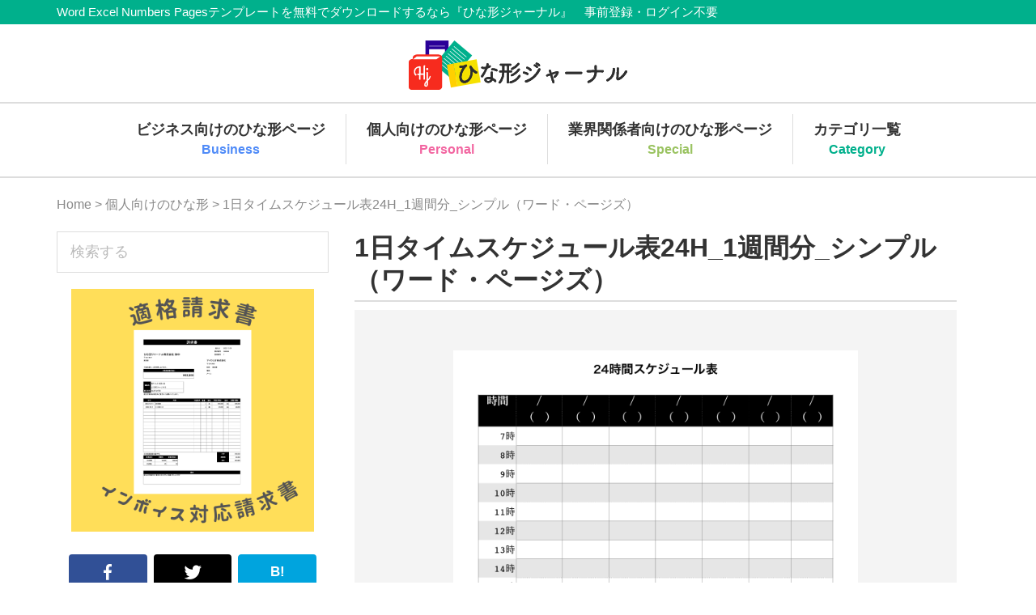

--- FILE ---
content_type: text/html; charset=UTF-8
request_url: https://hinagata-journal.com/personal/time-schedule-24hours-005
body_size: 27152
content:
<!DOCTYPE html> <!--[if lt IE 7]><html class="lt-ie9 lt-ie8 lt-ie7" lang="ja"> <![endif]--> <!--[if IE 7]><html class="lt-ie9 lt-ie8" lang="ja"> <![endif]--> <!--[if IE 8]><html class="lt-ie9" lang="ja"> <![endif]--> <!--[if gt IE 8]><!--><html lang="ja"> <!--<![endif]--><head ><meta charset="UTF-8" /><meta name="viewport" content="width=device-width, initial-scale=1" /><meta name='robots' content='index, follow, max-image-preview:large, max-snippet:-1, max-video-preview:-1' /><title>1日タイムスケジュール表24H_1週間分_シンプル（ワード・ページズ） | 無料テンプレート(Mac・Windows)『ひな形ジャーナル』　</title><meta name="description" content="1日24時間タイムスケジュールが1週間書き込めるシンプルなテンプレート（Word,Pages）です。毎日のスケジュールを便利に管理出来るフォーマットです。Mac,Windows,スマートフォン(iPhone,Android)に対応しておりますのでどこからでも自由に編集可能です。" /><link rel="canonical" href="https://hinagata-journal.com/personal/time-schedule-24hours-005" /><meta property="og:locale" content="ja_JP" /><meta property="og:type" content="article" /><meta property="og:title" content="1日タイムスケジュール表24H_1週間分_シンプル（ワード・ページズ） | 無料テンプレート(Mac・Windows)『ひな形ジャーナル』　" /><meta property="og:description" content="1日24時間タイムスケジュールが1週間書き込めるシンプルなテンプレート（Word,Pages）です。毎日のスケジュールを便利に管理出来るフォーマットです。Mac,Windows,スマートフォン(iPhone,Android)に対応しておりますのでどこからでも自由に編集可能です。" /><meta property="og:url" content="https://hinagata-journal.com/personal/time-schedule-24hours-005" /><meta property="og:site_name" content="無料テンプレート(Mac・Windows)『ひな形ジャーナル』　" /><meta property="article:publisher" content="https://www.facebook.com/-408998609476170/" /><meta property="og:image" content="https://hinagata-journal.com/wp-content/uploads/2017/07/timeschedule-011-01-1.png" /><meta property="og:image:width" content="1240" /><meta property="og:image:height" content="1754" /><meta property="og:image:type" content="image/png" /><meta name="twitter:card" content="summary_large_image" /><meta name="twitter:site" content="@hinagatajournal" /> <script type="application/ld+json" class="yoast-schema-graph">{"@context":"https://schema.org","@graph":[{"@type":"WebPage","@id":"https://hinagata-journal.com/personal/time-schedule-24hours-005","url":"https://hinagata-journal.com/personal/time-schedule-24hours-005","name":"1日タイムスケジュール表24H_1週間分_シンプル（ワード・ページズ） | 無料テンプレート(Mac・Windows)『ひな形ジャーナル』　","isPartOf":{"@id":"https://hinagata-journal.com/#website"},"primaryImageOfPage":{"@id":"https://hinagata-journal.com/personal/time-schedule-24hours-005#primaryimage"},"image":{"@id":"https://hinagata-journal.com/personal/time-schedule-24hours-005#primaryimage"},"thumbnailUrl":"https://hinagata-journal.com/wp-content/uploads/2017/07/timeschedule-011-01-1.png","datePublished":"2017-07-26T14:59:26+00:00","dateModified":"2017-07-26T14:59:26+00:00","description":"1日24時間タイムスケジュールが1週間書き込めるシンプルなテンプレート（Word,Pages）です。毎日のスケジュールを便利に管理出来るフォーマットです。Mac,Windows,スマートフォン(iPhone,Android)に対応しておりますのでどこからでも自由に編集可能です。","breadcrumb":{"@id":"https://hinagata-journal.com/personal/time-schedule-24hours-005#breadcrumb"},"inLanguage":"ja","potentialAction":[{"@type":"ReadAction","target":["https://hinagata-journal.com/personal/time-schedule-24hours-005"]}]},{"@type":"ImageObject","inLanguage":"ja","@id":"https://hinagata-journal.com/personal/time-schedule-24hours-005#primaryimage","url":"https://hinagata-journal.com/wp-content/uploads/2017/07/timeschedule-011-01-1.png","contentUrl":"https://hinagata-journal.com/wp-content/uploads/2017/07/timeschedule-011-01-1.png","width":1240,"height":1754,"caption":"1日タイムスケジュール表24H_1週間分_シンプル（ワード・ページズ）"},{"@type":"BreadcrumbList","@id":"https://hinagata-journal.com/personal/time-schedule-24hours-005#breadcrumb","itemListElement":[{"@type":"ListItem","position":1,"name":"Home","item":"https://hinagata-journal.com/"},{"@type":"ListItem","position":2,"name":"個人向けのひな形","item":"https://hinagata-journal.com/personal"},{"@type":"ListItem","position":3,"name":"タイムスケジュールテンプレート一覧","item":"https://hinagata-journal.com/personal-template-category/time-schedule"},{"@type":"ListItem","position":4,"name":"1日タイムスケジュール表24H_1週間分_シンプル（ワード・ページズ）"}]},{"@type":"WebSite","@id":"https://hinagata-journal.com/#website","url":"https://hinagata-journal.com/","name":"無料テンプレートと各フォーマット(Mac・Windows)『ひな形ジャーナル』","description":"Word Excel Numbers Pagesテンプレートを無料でダウンロードするなら『ひな形ジャーナル』　事前登録・ログイン不要","publisher":{"@id":"https://hinagata-journal.com/#organization"},"potentialAction":[{"@type":"SearchAction","target":{"@type":"EntryPoint","urlTemplate":"https://hinagata-journal.com/?s={search_term_string}"},"query-input":"required name=search_term_string"}],"inLanguage":"ja"},{"@type":"Organization","@id":"https://hinagata-journal.com/#organization","name":"無料テンプレートと各フォーマット(Mac・Windows)『ひな形ジャーナル』","url":"https://hinagata-journal.com/","logo":{"@type":"ImageObject","inLanguage":"ja","@id":"https://hinagata-journal.com/#/schema/logo/image/","url":"https://hinagata-journal.com/wp-content/uploads/2017/04/logo.svg","contentUrl":"https://hinagata-journal.com/wp-content/uploads/2017/04/logo.svg","width":1,"height":1,"caption":"無料テンプレートと各フォーマット(Mac・Windows)『ひな形ジャーナル』"},"image":{"@id":"https://hinagata-journal.com/#/schema/logo/image/"},"sameAs":["https://www.facebook.com/-408998609476170/","https://twitter.com/hinagatajournal"]}]}</script> <link rel='dns-prefetch' href='//www.googletagmanager.com' /><link rel='dns-prefetch' href='//pagead2.googlesyndication.com' /><link rel='dns-prefetch' href='//fundingchoicesmessages.google.com' /><link rel="alternate" type="application/rss+xml" title="無料テンプレート(Mac・Windows)『ひな形ジャーナル』　 &raquo; フィード" href="https://hinagata-journal.com/feed" /><link rel="alternate" type="application/rss+xml" title="無料テンプレート(Mac・Windows)『ひな形ジャーナル』　 &raquo; コメントフィード" href="https://hinagata-journal.com/comments/feed" /><link rel='stylesheet' id='hinagata-journal-css' href='https://hinagata-journal.com/wp-content/cache/autoptimize/css/autoptimize_single_8e2d1b2031ab72ba87bb51be0ab75cba.css?ver=1.0.0' type='text/css' media='all' /><link rel='stylesheet' id='wp-block-library-css' href='https://hinagata-journal.com/wp-includes/css/dist/block-library/style.min.css?ver=6.4.7' type='text/css' media='all' /><style id='classic-theme-styles-inline-css' type='text/css'>/*! This file is auto-generated */
.wp-block-button__link{color:#fff;background-color:#32373c;border-radius:9999px;box-shadow:none;text-decoration:none;padding:calc(.667em + 2px) calc(1.333em + 2px);font-size:1.125em}.wp-block-file__button{background:#32373c;color:#fff;text-decoration:none}</style><style id='global-styles-inline-css' type='text/css'>body{--wp--preset--color--black: #000000;--wp--preset--color--cyan-bluish-gray: #abb8c3;--wp--preset--color--white: #ffffff;--wp--preset--color--pale-pink: #f78da7;--wp--preset--color--vivid-red: #cf2e2e;--wp--preset--color--luminous-vivid-orange: #ff6900;--wp--preset--color--luminous-vivid-amber: #fcb900;--wp--preset--color--light-green-cyan: #7bdcb5;--wp--preset--color--vivid-green-cyan: #00d084;--wp--preset--color--pale-cyan-blue: #8ed1fc;--wp--preset--color--vivid-cyan-blue: #0693e3;--wp--preset--color--vivid-purple: #9b51e0;--wp--preset--gradient--vivid-cyan-blue-to-vivid-purple: linear-gradient(135deg,rgba(6,147,227,1) 0%,rgb(155,81,224) 100%);--wp--preset--gradient--light-green-cyan-to-vivid-green-cyan: linear-gradient(135deg,rgb(122,220,180) 0%,rgb(0,208,130) 100%);--wp--preset--gradient--luminous-vivid-amber-to-luminous-vivid-orange: linear-gradient(135deg,rgba(252,185,0,1) 0%,rgba(255,105,0,1) 100%);--wp--preset--gradient--luminous-vivid-orange-to-vivid-red: linear-gradient(135deg,rgba(255,105,0,1) 0%,rgb(207,46,46) 100%);--wp--preset--gradient--very-light-gray-to-cyan-bluish-gray: linear-gradient(135deg,rgb(238,238,238) 0%,rgb(169,184,195) 100%);--wp--preset--gradient--cool-to-warm-spectrum: linear-gradient(135deg,rgb(74,234,220) 0%,rgb(151,120,209) 20%,rgb(207,42,186) 40%,rgb(238,44,130) 60%,rgb(251,105,98) 80%,rgb(254,248,76) 100%);--wp--preset--gradient--blush-light-purple: linear-gradient(135deg,rgb(255,206,236) 0%,rgb(152,150,240) 100%);--wp--preset--gradient--blush-bordeaux: linear-gradient(135deg,rgb(254,205,165) 0%,rgb(254,45,45) 50%,rgb(107,0,62) 100%);--wp--preset--gradient--luminous-dusk: linear-gradient(135deg,rgb(255,203,112) 0%,rgb(199,81,192) 50%,rgb(65,88,208) 100%);--wp--preset--gradient--pale-ocean: linear-gradient(135deg,rgb(255,245,203) 0%,rgb(182,227,212) 50%,rgb(51,167,181) 100%);--wp--preset--gradient--electric-grass: linear-gradient(135deg,rgb(202,248,128) 0%,rgb(113,206,126) 100%);--wp--preset--gradient--midnight: linear-gradient(135deg,rgb(2,3,129) 0%,rgb(40,116,252) 100%);--wp--preset--font-size--small: 13px;--wp--preset--font-size--medium: 20px;--wp--preset--font-size--large: 36px;--wp--preset--font-size--x-large: 42px;--wp--preset--spacing--20: 0.44rem;--wp--preset--spacing--30: 0.67rem;--wp--preset--spacing--40: 1rem;--wp--preset--spacing--50: 1.5rem;--wp--preset--spacing--60: 2.25rem;--wp--preset--spacing--70: 3.38rem;--wp--preset--spacing--80: 5.06rem;--wp--preset--shadow--natural: 6px 6px 9px rgba(0, 0, 0, 0.2);--wp--preset--shadow--deep: 12px 12px 50px rgba(0, 0, 0, 0.4);--wp--preset--shadow--sharp: 6px 6px 0px rgba(0, 0, 0, 0.2);--wp--preset--shadow--outlined: 6px 6px 0px -3px rgba(255, 255, 255, 1), 6px 6px rgba(0, 0, 0, 1);--wp--preset--shadow--crisp: 6px 6px 0px rgba(0, 0, 0, 1);}:where(.is-layout-flex){gap: 0.5em;}:where(.is-layout-grid){gap: 0.5em;}body .is-layout-flow > .alignleft{float: left;margin-inline-start: 0;margin-inline-end: 2em;}body .is-layout-flow > .alignright{float: right;margin-inline-start: 2em;margin-inline-end: 0;}body .is-layout-flow > .aligncenter{margin-left: auto !important;margin-right: auto !important;}body .is-layout-constrained > .alignleft{float: left;margin-inline-start: 0;margin-inline-end: 2em;}body .is-layout-constrained > .alignright{float: right;margin-inline-start: 2em;margin-inline-end: 0;}body .is-layout-constrained > .aligncenter{margin-left: auto !important;margin-right: auto !important;}body .is-layout-constrained > :where(:not(.alignleft):not(.alignright):not(.alignfull)){max-width: var(--wp--style--global--content-size);margin-left: auto !important;margin-right: auto !important;}body .is-layout-constrained > .alignwide{max-width: var(--wp--style--global--wide-size);}body .is-layout-flex{display: flex;}body .is-layout-flex{flex-wrap: wrap;align-items: center;}body .is-layout-flex > *{margin: 0;}body .is-layout-grid{display: grid;}body .is-layout-grid > *{margin: 0;}:where(.wp-block-columns.is-layout-flex){gap: 2em;}:where(.wp-block-columns.is-layout-grid){gap: 2em;}:where(.wp-block-post-template.is-layout-flex){gap: 1.25em;}:where(.wp-block-post-template.is-layout-grid){gap: 1.25em;}.has-black-color{color: var(--wp--preset--color--black) !important;}.has-cyan-bluish-gray-color{color: var(--wp--preset--color--cyan-bluish-gray) !important;}.has-white-color{color: var(--wp--preset--color--white) !important;}.has-pale-pink-color{color: var(--wp--preset--color--pale-pink) !important;}.has-vivid-red-color{color: var(--wp--preset--color--vivid-red) !important;}.has-luminous-vivid-orange-color{color: var(--wp--preset--color--luminous-vivid-orange) !important;}.has-luminous-vivid-amber-color{color: var(--wp--preset--color--luminous-vivid-amber) !important;}.has-light-green-cyan-color{color: var(--wp--preset--color--light-green-cyan) !important;}.has-vivid-green-cyan-color{color: var(--wp--preset--color--vivid-green-cyan) !important;}.has-pale-cyan-blue-color{color: var(--wp--preset--color--pale-cyan-blue) !important;}.has-vivid-cyan-blue-color{color: var(--wp--preset--color--vivid-cyan-blue) !important;}.has-vivid-purple-color{color: var(--wp--preset--color--vivid-purple) !important;}.has-black-background-color{background-color: var(--wp--preset--color--black) !important;}.has-cyan-bluish-gray-background-color{background-color: var(--wp--preset--color--cyan-bluish-gray) !important;}.has-white-background-color{background-color: var(--wp--preset--color--white) !important;}.has-pale-pink-background-color{background-color: var(--wp--preset--color--pale-pink) !important;}.has-vivid-red-background-color{background-color: var(--wp--preset--color--vivid-red) !important;}.has-luminous-vivid-orange-background-color{background-color: var(--wp--preset--color--luminous-vivid-orange) !important;}.has-luminous-vivid-amber-background-color{background-color: var(--wp--preset--color--luminous-vivid-amber) !important;}.has-light-green-cyan-background-color{background-color: var(--wp--preset--color--light-green-cyan) !important;}.has-vivid-green-cyan-background-color{background-color: var(--wp--preset--color--vivid-green-cyan) !important;}.has-pale-cyan-blue-background-color{background-color: var(--wp--preset--color--pale-cyan-blue) !important;}.has-vivid-cyan-blue-background-color{background-color: var(--wp--preset--color--vivid-cyan-blue) !important;}.has-vivid-purple-background-color{background-color: var(--wp--preset--color--vivid-purple) !important;}.has-black-border-color{border-color: var(--wp--preset--color--black) !important;}.has-cyan-bluish-gray-border-color{border-color: var(--wp--preset--color--cyan-bluish-gray) !important;}.has-white-border-color{border-color: var(--wp--preset--color--white) !important;}.has-pale-pink-border-color{border-color: var(--wp--preset--color--pale-pink) !important;}.has-vivid-red-border-color{border-color: var(--wp--preset--color--vivid-red) !important;}.has-luminous-vivid-orange-border-color{border-color: var(--wp--preset--color--luminous-vivid-orange) !important;}.has-luminous-vivid-amber-border-color{border-color: var(--wp--preset--color--luminous-vivid-amber) !important;}.has-light-green-cyan-border-color{border-color: var(--wp--preset--color--light-green-cyan) !important;}.has-vivid-green-cyan-border-color{border-color: var(--wp--preset--color--vivid-green-cyan) !important;}.has-pale-cyan-blue-border-color{border-color: var(--wp--preset--color--pale-cyan-blue) !important;}.has-vivid-cyan-blue-border-color{border-color: var(--wp--preset--color--vivid-cyan-blue) !important;}.has-vivid-purple-border-color{border-color: var(--wp--preset--color--vivid-purple) !important;}.has-vivid-cyan-blue-to-vivid-purple-gradient-background{background: var(--wp--preset--gradient--vivid-cyan-blue-to-vivid-purple) !important;}.has-light-green-cyan-to-vivid-green-cyan-gradient-background{background: var(--wp--preset--gradient--light-green-cyan-to-vivid-green-cyan) !important;}.has-luminous-vivid-amber-to-luminous-vivid-orange-gradient-background{background: var(--wp--preset--gradient--luminous-vivid-amber-to-luminous-vivid-orange) !important;}.has-luminous-vivid-orange-to-vivid-red-gradient-background{background: var(--wp--preset--gradient--luminous-vivid-orange-to-vivid-red) !important;}.has-very-light-gray-to-cyan-bluish-gray-gradient-background{background: var(--wp--preset--gradient--very-light-gray-to-cyan-bluish-gray) !important;}.has-cool-to-warm-spectrum-gradient-background{background: var(--wp--preset--gradient--cool-to-warm-spectrum) !important;}.has-blush-light-purple-gradient-background{background: var(--wp--preset--gradient--blush-light-purple) !important;}.has-blush-bordeaux-gradient-background{background: var(--wp--preset--gradient--blush-bordeaux) !important;}.has-luminous-dusk-gradient-background{background: var(--wp--preset--gradient--luminous-dusk) !important;}.has-pale-ocean-gradient-background{background: var(--wp--preset--gradient--pale-ocean) !important;}.has-electric-grass-gradient-background{background: var(--wp--preset--gradient--electric-grass) !important;}.has-midnight-gradient-background{background: var(--wp--preset--gradient--midnight) !important;}.has-small-font-size{font-size: var(--wp--preset--font-size--small) !important;}.has-medium-font-size{font-size: var(--wp--preset--font-size--medium) !important;}.has-large-font-size{font-size: var(--wp--preset--font-size--large) !important;}.has-x-large-font-size{font-size: var(--wp--preset--font-size--x-large) !important;}
.wp-block-navigation a:where(:not(.wp-element-button)){color: inherit;}
:where(.wp-block-post-template.is-layout-flex){gap: 1.25em;}:where(.wp-block-post-template.is-layout-grid){gap: 1.25em;}
:where(.wp-block-columns.is-layout-flex){gap: 2em;}:where(.wp-block-columns.is-layout-grid){gap: 2em;}
.wp-block-pullquote{font-size: 1.5em;line-height: 1.6;}</style><link rel='stylesheet' id='contact-form-7-css' href='https://hinagata-journal.com/wp-content/cache/autoptimize/css/autoptimize_single_3fd2afa98866679439097f4ab102fe0a.css?ver=5.8.4' type='text/css' media='all' /><link rel='stylesheet' id='dashicons-css' href='https://hinagata-journal.com/wp-includes/css/dashicons.min.css?ver=6.4.7' type='text/css' media='all' /> <script type="text/javascript" src="https://hinagata-journal.com/wp-includes/js/jquery/jquery.min.js?ver=3.7.1" id="jquery-core-js"></script> <script defer type="text/javascript" src="https://hinagata-journal.com/wp-includes/js/jquery/jquery-migrate.min.js?ver=3.4.1" id="jquery-migrate-js"></script> 
 <script defer type="text/javascript" src="https://www.googletagmanager.com/gtag/js?id=GT-5TWWJPJ" id="google_gtagjs-js"></script> <script defer id="google_gtagjs-js-after" src="[data-uri]"></script> <link rel="EditURI" type="application/rsd+xml" title="RSD" href="https://hinagata-journal.com/xmlrpc.php?rsd" /><meta name="generator" content="WordPress 6.4.7" /><link rel='shortlink' href='https://hinagata-journal.com/?p=2332' /><link rel="alternate" type="application/json+oembed" href="https://hinagata-journal.com/wp-json/oembed/1.0/embed?url=https%3A%2F%2Fhinagata-journal.com%2Fpersonal%2Ftime-schedule-24hours-005" /><link rel="alternate" type="text/xml+oembed" href="https://hinagata-journal.com/wp-json/oembed/1.0/embed?url=https%3A%2F%2Fhinagata-journal.com%2Fpersonal%2Ftime-schedule-24hours-005&#038;format=xml" /><meta name="generator" content="Site Kit by Google 1.171.0" /><meta http-equiv="Last-Modified" content="Sun, 01 Feb 2026 08:10:42 GMT" /><link rel="pingback" href="https://hinagata-journal.com/xmlrpc.php" /> <script async src="https://pagead2.googlesyndication.com/pagead/js/adsbygoogle.js?client=ca-pub-4905289468262532"
     crossorigin="anonymous"></script> <meta name="google-adsense-platform-account" content="ca-host-pub-2644536267352236"><meta name="google-adsense-platform-domain" content="sitekit.withgoogle.com">  <script type="text/javascript" async="async" src="https://pagead2.googlesyndication.com/pagead/js/adsbygoogle.js?client=ca-pub-4905289468262532&amp;host=ca-host-pub-2644536267352236" crossorigin="anonymous"></script>    <script async src="https://fundingchoicesmessages.google.com/i/pub-4905289468262532?ers=1" nonce="g2gjkTZ8Y6S7ePiAGopR8w"></script><script defer src="[data-uri]"></script>    <script defer src="[data-uri]"></script> <link rel="icon" href="https://hinagata-journal.com/wp-content/uploads/2017/04/fav.png" sizes="32x32" /><link rel="icon" href="https://hinagata-journal.com/wp-content/uploads/2017/04/fav.png" sizes="192x192" /><link rel="apple-touch-icon" href="https://hinagata-journal.com/wp-content/uploads/2017/04/fav.png" /><meta name="msapplication-TileImage" content="https://hinagata-journal.com/wp-content/uploads/2017/04/fav.png" /><style type="text/css" id="wp-custom-css">.content-sidebar .content, .content-sidebar-sidebar .content, .sidebar-content-sidebar .content {
	float: right;
}

.sidebar-primary {
    float: left;
}</style></head><body class="personal_template-template-default single single-personal_template postid-2332 header-full-width content-sidebar genesis-breadcrumbs-visible genesis-footer-widgets-visible cpt download-page"><div class="site-container"><ul class="genesis-skip-link"><li><a href="#genesis-nav-primary" class="screen-reader-shortcut"> Skip to primary navigation</a></li><li><a href="#genesis-content" class="screen-reader-shortcut"> Skip to main content</a></li><li><a href="#genesis-sidebar-primary" class="screen-reader-shortcut"> Skip to primary sidebar</a></li><li><a href="#genesis-footer-widgets" class="screen-reader-shortcut"> Skip to footer</a></li></ul><div class="top-bar"><h2 class="screen-reader-text">Member Navigation</h2><div class="wrap"><p class="site-description">Word Excel Numbers Pagesテンプレートを無料でダウンロードするなら『ひな形ジャーナル』　事前登録・ログイン不要</p></div></div><header class="site-header"><div class="wrap"><div class="title-area"><h1 class="site-title" itemprop="headline"><a href="https://hinagata-journal.com"><img src="https://hinagata-journal.com/wp-content/themes/hinagata-journal/images/logo_header.svg" alt="無料テンプレート(Mac・Windows)『ひな形ジャーナル』　 logo" width="270" height="61" ><span class="screen-reader-text">無料テンプレート(Mac・Windows)『ひな形ジャーナル』　</span></a></h1></div><nav class="nav-primary" aria-label="メイン" id="genesis-nav-primary"><ul id="menu-header-navigation" class="menu genesis-nav-menu menu-primary js-superfish"><li id="menu-item-42" class="menu-item menu-item-type-custom menu-item-object-custom menu-item-42"><a href="https://hinagata-journal.com/business/"><span ><span>ビジネス向けのひな形ページ</span><span class="menu-item-description sp">Business</span></span></a></li><li id="menu-item-43" class="menu-item menu-item-type-custom menu-item-object-custom menu-item-43"><a href="https://hinagata-journal.com/personal"><span ><span>個人向けのひな形ページ</span><span class="menu-item-description sp">Personal</span></span></a></li><li id="menu-item-44" class="menu-item menu-item-type-custom menu-item-object-custom menu-item-44"><a href="https://hinagata-journal.com/special"><span ><span>業界関係者向けのひな形ページ</span><span class="menu-item-description sp">Special</span></span></a></li><li id="menu-item-49" class="menu-item menu-item-type-custom menu-item-object-custom menu-item-49"><a href="https://hinagata-journal.com/categories"><span ><span>カテゴリ一覧</span><span class="menu-item-description sp">Category</span></span></a></li></ul></nav></div></header><div class="site-inner"><div class="content-sidebar-wrap"><div class="breadcrumb"><span class="breadcrumb-link-wrap"><a class="breadcrumb-link" href="https://hinagata-journal.com/"><span class="breadcrumb-link-text-wrap">Home</span></a><meta ></span> &gt; <span class="breadcrumb-link-wrap"><a class="breadcrumb-link" href="https://hinagata-journal.com/personal"><span class="breadcrumb-link-text-wrap">個人向けのひな形</span></a><meta ></span> &gt; 1日タイムスケジュール表24H_1週間分_シンプル（ワード・ページズ）</div><main class="content" id="genesis-content"><article class="post-2332 personal_template type-personal_template status-publish has-post-thumbnail tax_personal_template_category-time-schedule tax_file_type-pages tax_file_type-word tax_color-white tax_color-black tax_print_type-a4 tax_event-job tax_event-school tax_event-living entry card" aria-label="1日タイムスケジュール表24H_1週間分_シンプル（ワード・ページズ）"><header class="entry-header"><h1 class="entry-title">1日タイムスケジュール表24H_1週間分_シンプル（ワード・ページズ）</h1></header><div class="entry-content"><div class="preview_image_wrap t-center"><div class="preview_image"><span class="su-lightbox" data-mfp-src="https://hinagata-journal.com/wp-content/uploads/2017/07/timeschedule-011-01-1.png" data-mfp-type="image" data-mobile="yes"><img src="https://hinagata-journal.com/wp-content/uploads/2017/07/timeschedule-011-01-1.png" alt="1日タイムスケジュール表24H_1週間分_シンプル（ワード・ページズ）"></span></div></div><div class="sns clearfix"> <a class="resp-sharing-button__link" href="https://facebook.com/sharer/sharer.php?u=https%3A%2F%2Fhinagata-journal.com%2Fpersonal%2Ftime-schedule-24hours-005" target="_blank" aria-label="Facebook"><div class="resp-sharing-button resp-sharing-button--facebook resp-sharing-button--medium"><div aria-hidden="true" class="resp-sharing-button__icon resp-sharing-button__icon--solid"> <svg version="1.1" x="0px" y="0px" width="24px" height="24px" viewBox="0 0 24 24" enable-background="new 0 0 24 24" xml:space="preserve"> <g> <path d="M18.768,7.465H14.5V5.56c0-0.896,0.594-1.105,1.012-1.105s2.988,0,2.988,0V0.513L14.171,0.5C10.244,0.5,9.5,3.438,9.5,5.32 v2.145h-3v4h3c0,5.212,0,12,0,12h5c0,0,0-6.85,0-12h3.851L18.768,7.465z"/> </g> </svg></div></div> </a> <a class="resp-sharing-button__link" href="https://twitter.com/intent/tweet/?text=1日タイムスケジュール表24H_1週間分_シンプル（ワード・ページズ）&amp;url=https%3A%2F%2Fhinagata-journal.com%2Fpersonal%2Ftime-schedule-24hours-005&amp" target="_blank" aria-label="X"><div class="resp-sharing-button resp-sharing-button--twitter resp-sharing-button--medium"><div aria-hidden="true" class="resp-sharing-button__icon resp-sharing-button__icon--solid"> <svg width="24" height="24" viewBox="0 0 24 24" fill="none" xmlns="http://www.w3.org/2000/svg"> <path d="M18.244 2.25H21.552L14.325 10.51L22.827 21.75H16.17L10.956 14.933L4.99 21.75H1.68L9.41 12.915L1.254 2.25H8.08L12.793 8.481L18.244 2.25ZM17.083 19.77H18.916L7.084 4.126H5.117L17.083 19.77Z" fill="white"/> </svg></div></div> </a> <a class="resp-sharing-button__link" href="http://getpocket.com/edit?url=https%3A%2F%2Fhinagata-journal.com%2Fpersonal%2Ftime-schedule-24hours-005&title=1%E6%97%A5%E3%82%BF%E3%82%A4%E3%83%A0%E3%82%B9%E3%82%B1%E3%82%B8%E3%83%A5%E3%83%BC%E3%83%AB%E8%A1%A824H_1%E9%80%B1%E9%96%93%E5%88%86_%E3%82%B7%E3%83%B3%E3%83%97%E3%83%AB%EF%BC%88%E3%83%AF%E3%83%BC%E3%83%89%E3%83%BB%E3%83%9A%E3%83%BC%E3%82%B8%E3%82%BA%EF%BC%89" target="_blank" aria-label="Pocket"><div class="resp-sharing-button resp-sharing-button--pocket resp-sharing-button--medium"><div aria-hidden="true" class="resp-sharing-button__icon resp-sharing-button__icon--solid"> <svg version="1.1" x="0px" y="0px" width="24px" height="24px" viewBox="0 0 18 18" enable-background="new 0 0 24 24" xml:space="preserve"> <g> <path d="M12.533 6.84L8.77 10.45c-.213.204-.486.306-.76.306-.273 0-.547-.102-.76-.306L3.488 6.84c-.437-.418-.45-1.113-.032-1.55.42-.438 1.114-.452 1.55-.033l3.005 2.88 3.005-2.88c.436-.42 1.13-.405 1.55.032.42.437.405 1.13-.032 1.55zm3.388-5.028c-.207-.572-.755-.956-1.363-.956H1.45c-.6 0-1.144.376-1.357.936-.063.166-.095.34-.095.515v4.828l.055.96c.232 2.184 1.365 4.092 3.12 5.423.03.024.063.047.095.07l.02.015c.94.687 1.992 1.152 3.128 1.382.524.105 1.06.16 1.592.16.492 0 .986-.046 1.472-.136.058-.013.116-.023.175-.037.016-.002.033-.01.05-.018 1.088-.237 2.098-.69 3.004-1.352l.02-.014.096-.072c1.754-1.33 2.887-3.24 3.12-5.423l.054-.96V2.307c0-.167-.02-.333-.08-.495z"></path> </g> </svg></div></div> </a> <a class="resp-sharing-button__link" href="http://b.hatena.ne.jp/add?mode=confirm&amp;url=https%3A%2F%2Fhinagata-journal.com%2Fpersonal%2Ftime-schedule-24hours-005" target="_blank" aria-label="hatebu"><div class="resp-sharing-button resp-sharing-button--hatebu resp-sharing-button--medium"><div aria-hidden="true" class="resp-sharing-button__icon resp-sharing-button__icon--solid"></div>B!</div> </a></div><div class="ad ad-oblong widget-area"><div class="wrap"><script async src="https://pagead2.googlesyndication.com/pagead/js/adsbygoogle.js?client=ca-pub-4905289468262532"
     crossorigin="anonymous"></script>  <ins class="adsbygoogle"
 style="display:inline-block;width:728px;height:90px"
 data-ad-client="ca-pub-4905289468262532"
 data-ad-slot="9307824430"></ins> <script>(adsbygoogle = window.adsbygoogle || []).push({});</script></div></div><table class="template-info"><tbody><tr><th>テンプレート名</th><td>1日タイムスケジュール表24H_1週間分_シンプル（ワード・ページズ）</td></tr><tr><th>ダウンロード回数</th><td>1341回</td></tr><tr><th>ジャンル</th><td><a href="https://hinagata-journal.com/personal">個人向けのひな形</a></td></tr><tr><th>カテゴリー</th><td><a href="https://hinagata-journal.com/personal-template-category/time-schedule">タイムスケジュールテンプレート一覧</a></td></tr><tr><th>ファイル形式</th><td><a href="https://hinagata-journal.com/file-type/pages">Pages</a>, <a href="https://hinagata-journal.com/file-type/word">Word</a></td></tr><tr><th>色</th><td><a href="https://hinagata-journal.com/color/white">白</a>, <a href="https://hinagata-journal.com/color/black">黒</a></td></tr><tr><th>印刷媒体</th><td><a href="https://hinagata-journal.com/print-type/a4">A4</a></td></tr><tr><th>イベント</th><td><a href="https://hinagata-journal.com/event/job">仕事</a>, <a href="https://hinagata-journal.com/event/school">学校</a>, <a href="https://hinagata-journal.com/event/living">暮らし</a></td></tr><tr><th>担当者より</th><td>1日24時間タイムスケジュールが1週間書き込めるシンプルなテンプレート（Word,Pages）です。毎日のスケジュールを便利に管理出来るフォーマットです。Mac,Windows,スマートフォン(iPhone,Android)に対応しておりますのでどこからでも自由に編集可能です。</td></tr></tbody></table><div class="ad-double"><div class="ad widget-area"><div class="wrap"></div></div><div class="ad widget-area"><div class="wrap"></div></div></div><div class="download-link-wrap"><a href="https://hinagata-journal.com/download/?p=p_&d=2332&t=6" class="download-link" target="_blank" rel="nofollow">ダウンロード (Word 形式)</a><a href="https://hinagata-journal.com/download/?p=p_&d=2332&t=8" class="download-link" target="_blank" rel="nofollow">ダウンロード (Pages 形式)</a></div></div></article><section class="card-block-wrap ranking-block clearfix"><h2 class="section-title ranking">総合ランキング</h2><div class="card-block clearfix"><article class="post-515 business_template type-business_template status-publish has-post-thumbnail tax_business_template_category-invoice tax_file_type-excel tax_file_type-numbers tax_file_type-pdf tax_color-white tax_print_type-a4 tax_event-job entry card" aria-label="請求書テンプレート（エクセル・ナンバーズ）スマートシンプル"><div class="card-inner"><header class="entry-header"><a href="https://hinagata-journal.com/business-template-category/invoice" class="sp"><span class="b_category">請求書テンプレート一覧</span></a><div class="card-block-image-bg"><a href="https://hinagata-journal.com/business/invoice-003"><img loading="lazy" decoding="async" src="https://hinagata-journal.com/wp-content/uploads/2017/04/スクリーンショット-2023-11-15-15.41.08.png" alt="" width="1208" height="1462"></a></div></header><div class="entry-content"><a href="https://hinagata-journal.com/file-type/excel" class="card-block-file-type sp">Excel</a><a href="https://hinagata-journal.com/file-type/numbers" class="card-block-file-type sp">Numbers</a><a href="https://hinagata-journal.com/file-type/pdf" class="card-block-file-type sp">PDF</a><h3 class="card-block-title"><a href="https://hinagata-journal.com/business/invoice-003">請求書テンプレート（エクセル・ナンバーズ）スマートシンプル</a></h3></div></div></article><article class="post-1072 special_template type-special_template status-publish has-post-thumbnail tax_special_template_category-contract tax_file_type-pages tax_file_type-word tax_color-white tax_print_type-a4 tax_event-job tax_event-living tax_event-automobile-related entry card" aria-label="自動車売買契約書テンプレート（ワード・ページズ）"><div class="card-inner"><header class="entry-header"><a href="https://hinagata-journal.com/special-template-category/contract" class="sp"><span class="s_category">契約書 テンプレート一覧</span></a><div class="card-block-image-bg"><a href="https://hinagata-journal.com/special/contract002"><img loading="lazy" decoding="async" src="https://hinagata-journal.com/wp-content/uploads/2017/06/keiyakusyo002.png" alt="自動車売買契約書テンプレート（ワード・ページズ）" width="2479" height="3508"></a></div></header><div class="entry-content"><a href="https://hinagata-journal.com/file-type/pages" class="card-block-file-type sp">Pages</a><a href="https://hinagata-journal.com/file-type/word" class="card-block-file-type sp">Word</a><h3 class="card-block-title"><a href="https://hinagata-journal.com/special/contract002">自動車売買契約書テンプレート（ワード・ページズ）</a></h3></div></div></article><article class="post-519 business_template type-business_template status-publish has-post-thumbnail tax_business_template_category-invoice tax_file_type-excel tax_file_type-numbers tax_file_type-pdf tax_color-white tax_print_type-a4 tax_event-job entry card" aria-label="請求書テンプレート（エクセル・ナンバーズ）シンプルホワイト"><div class="card-inner"><header class="entry-header"><a href="https://hinagata-journal.com/business-template-category/invoice" class="sp"><span class="b_category">請求書テンプレート一覧</span></a><div class="card-block-image-bg"><a href="https://hinagata-journal.com/business/invoice-004"><img loading="lazy" decoding="async" src="https://hinagata-journal.com/wp-content/uploads/2017/04/スクリーンショット-2023-11-15-1.30.52.png" alt="" width="1192" height="1534"></a></div></header><div class="entry-content"><a href="https://hinagata-journal.com/file-type/excel" class="card-block-file-type sp">Excel</a><a href="https://hinagata-journal.com/file-type/numbers" class="card-block-file-type sp">Numbers</a><h3 class="card-block-title"><a href="https://hinagata-journal.com/business/invoice-004">請求書テンプレート（エクセル・ナンバーズ）シンプルホワイト</a></h3></div></div></article><article class="post-4600 business_template type-business_template status-publish has-post-thumbnail tax_business_template_category-cover-letters tax_file_type-pages tax_file_type-word tax_color-white tax_print_type-a4 tax_event-university-college tax_event-school tax_event-community-college tax_event-high-school entry card" aria-label="入学願書（学校・スクール）送付状テンプレート（ワード、ページズ）"><div class="card-inner"><header class="entry-header"><a href="https://hinagata-journal.com/business-template-category/cover-letters" class="sp"><span class="b_category">送付状テンプレート一覧</span></a><div class="card-block-image-bg"><a href="https://hinagata-journal.com/business/cover-letters-028"><img loading="lazy" decoding="async" src="https://hinagata-journal.com/wp-content/uploads/2017/12/so-fujyou028.png" alt="入学願書（学校・スクール）送付状テンプレート（ワード、ページズ）" width="596" height="843"></a></div></header><div class="entry-content"><a href="https://hinagata-journal.com/file-type/pages" class="card-block-file-type sp">Pages</a><a href="https://hinagata-journal.com/file-type/word" class="card-block-file-type sp">Word</a><h3 class="card-block-title"><a href="https://hinagata-journal.com/business/cover-letters-028">入学願書（学校・スクール）送付状テンプレート（ワード、ページズ）</a></h3></div></div></article><article class="post-172 business_template type-business_template status-publish has-post-thumbnail tax_business_template_category-receipt tax_file_type-pages tax_file_type-word tax_color-gray tax_color-white tax_print_type-a4 tax_event-job entry card" aria-label="領収書テンプレート（ワード、ページズ）A4ハーフサイズ２枚"><div class="card-inner"><header class="entry-header"><a href="https://hinagata-journal.com/business-template-category/receipt" class="sp"><span class="b_category">領収書テンプレート一覧</span></a><div class="card-block-image-bg"><a href="https://hinagata-journal.com/business/receipt-002"><img loading="lazy" decoding="async" src="https://hinagata-journal.com/wp-content/uploads/2017/04/ryousyusyo002-01.png" alt="領収書テンプレート（ワード、ページズ）A4ハーフサイズ２枚" width="1240" height="1754"></a></div></header><div class="entry-content"><a href="https://hinagata-journal.com/file-type/pages" class="card-block-file-type sp">Pages</a><a href="https://hinagata-journal.com/file-type/word" class="card-block-file-type sp">Word</a><h3 class="card-block-title"><a href="https://hinagata-journal.com/business/receipt-002">領収書テンプレート（ワード、ページズ）A4ハーフサイズ２枚</a></h3></div></div></article><article class="post-3860 special_template type-special_template status-publish has-post-thumbnail tax_special_template_category-process-sheet tax_file_type-excel tax_file_type-numbers tax_color-white tax_print_type-a4 tax_event-job entry card" aria-label="工程表テンプレート_工事（エクセル・ナンバーズ）"><div class="card-inner"><header class="entry-header"><a href="https://hinagata-journal.com/special-template-category/process-sheet" class="sp"><span class="s_category">工程表 テンプレート一覧</span></a><div class="card-block-image-bg"><a href="https://hinagata-journal.com/special/process-sheet-001"><img loading="lazy" decoding="async" src="https://hinagata-journal.com/wp-content/uploads/2017/10/kouteihyou-01.png" alt="工程表 テンプレート_工事（エクセル・ナンバーズ）" width="2064" height="1459"></a></div></header><div class="entry-content"><a href="https://hinagata-journal.com/file-type/excel" class="card-block-file-type sp">Excel</a><a href="https://hinagata-journal.com/file-type/numbers" class="card-block-file-type sp">Numbers</a><h3 class="card-block-title"><a href="https://hinagata-journal.com/special/process-sheet-001">工程表テンプレート_工事（エクセル・ナンバーズ）</a></h3></div></div></article><article class="post-546 business_template type-business_template status-publish has-post-thumbnail tax_business_template_category-invoice tax_file_type-excel tax_file_type-numbers tax_file_type-pdf tax_color-blue tax_print_type-a4 tax_event-job entry card" aria-label="請求書テンプレート（エクセル・ナンバーズ）シンプルブルー"><div class="card-inner"><header class="entry-header"><a href="https://hinagata-journal.com/business-template-category/invoice" class="sp"><span class="b_category">請求書テンプレート一覧</span></a><div class="card-block-image-bg"><a href="https://hinagata-journal.com/business/invoice-009"><img loading="lazy" decoding="async" src="https://hinagata-journal.com/wp-content/uploads/2017/04/スクリーンショット-2023-11-15-1.13.36.png" alt="" width="888" height="1152"></a></div></header><div class="entry-content"><a href="https://hinagata-journal.com/file-type/excel" class="card-block-file-type sp">Excel</a><a href="https://hinagata-journal.com/file-type/numbers" class="card-block-file-type sp">Numbers</a><a href="https://hinagata-journal.com/file-type/pdf" class="card-block-file-type sp">PDF</a><h3 class="card-block-title"><a href="https://hinagata-journal.com/business/invoice-009">請求書テンプレート（エクセル・ナンバーズ）シンプルブルー</a></h3></div></div></article><article class="post-4055 business_template type-business_template status-publish has-post-thumbnail tax_business_template_category-attendance-management tax_file_type-excel tax_file_type-numbers tax_color-yellow tax_color-pink tax_color-brown tax_color-white tax_print_type-a4 tax_event-job tax_event-school tax_event-living tax_event-hospital entry card" aria-label="出勤表（出勤簿）テンプレート（エクセル・ナンバーズ）"><div class="card-inner"><header class="entry-header"><a href="https://hinagata-journal.com/business-template-category/attendance-management" class="sp"><span class="b_category">勤怠管理テンプレート一覧</span></a><div class="card-block-image-bg"><a href="https://hinagata-journal.com/business/attendance-management-002"><img loading="lazy" decoding="async" src="https://hinagata-journal.com/wp-content/uploads/2017/11/syukkinnbo-01.png" alt="出勤表（出勤簿）テンプレート（エクセル・ナンバーズ）" width="1851" height="2619"></a></div></header><div class="entry-content"><a href="https://hinagata-journal.com/file-type/excel" class="card-block-file-type sp">Excel</a><a href="https://hinagata-journal.com/file-type/numbers" class="card-block-file-type sp">Numbers</a><h3 class="card-block-title"><a href="https://hinagata-journal.com/business/attendance-management-002">出勤表（出勤簿）テンプレート（エクセル・ナンバーズ）</a></h3></div></div></article><article class="post-4815 personal_template type-personal_template status-publish has-post-thumbnail tax_personal_template_category-time-schedule tax_file_type-excel tax_file_type-numbers tax_color-white tax_color-green tax_color-blue tax_print_type-a4 tax_event-job tax_event-living entry card" aria-label="イベント専用のタイムスケジュール 会場別（エクセル・ナンバーズ）"><div class="card-inner"><header class="entry-header"><a href="https://hinagata-journal.com/personal-template-category/time-schedule" class="sp"><span class="p_category">タイムスケジュールテンプレート一覧</span></a><div class="card-block-image-bg"><a href="https://hinagata-journal.com/personal/time-schedul-001"><img loading="lazy" decoding="async" src="https://hinagata-journal.com/wp-content/uploads/2017/12/time-schedul-band-01.png" alt="イベント専用のタイムスケジュール 会場別（エクセル・ナンバーズ）" width="2309" height="1632"></a></div></header><div class="entry-content"><a href="https://hinagata-journal.com/file-type/excel" class="card-block-file-type sp">Excel</a><a href="https://hinagata-journal.com/file-type/numbers" class="card-block-file-type sp">Numbers</a><h3 class="card-block-title"><a href="https://hinagata-journal.com/personal/time-schedul-001">イベント専用のタイムスケジュール 会場別（エクセル・ナンバーズ）</a></h3></div></div></article><article class="post-3931 special_template type-special_template status-publish has-post-thumbnail tax_special_template_category-contract tax_file_type-pages tax_file_type-word tax_color-white tax_print_type-a4 tax_event-job entry card" aria-label="工事請負契約書 テンプレート（ページズ・ワード）"><div class="card-inner"><header class="entry-header"><a href="https://hinagata-journal.com/special-template-category/contract" class="sp"><span class="s_category">契約書 テンプレート一覧</span></a><div class="card-block-image-bg"><a href="https://hinagata-journal.com/special/construction-contract-agreement-001"><img loading="lazy" decoding="async" src="https://hinagata-journal.com/wp-content/uploads/2017/11/kouji-ukeoi-01.png" alt="工事請負契約書 テンプレート（ページズ・ワード）" width="1240" height="1755"></a></div></header><div class="entry-content"><a href="https://hinagata-journal.com/file-type/pages" class="card-block-file-type sp">Pages</a><a href="https://hinagata-journal.com/file-type/word" class="card-block-file-type sp">Word</a><h3 class="card-block-title"><a href="https://hinagata-journal.com/special/construction-contract-agreement-001">工事請負契約書 テンプレート（ページズ・ワード）</a></h3></div></div></article><article class="post-17291 special_template type-special_template status-publish has-post-thumbnail tax_special_template_category-contract tax_file_type-excel tax_file_type-numbers tax_color-white tax_print_type-a4 tax_event-job entry card" aria-label="リフォーム 工事請負契約書 雛形 テンプレート 印紙 枠付き（ナンバーズ・エクセル）"><div class="card-inner"><header class="entry-header"><a href="https://hinagata-journal.com/special-template-category/contract" class="sp"><span class="s_category">契約書 テンプレート一覧</span></a><div class="card-block-image-bg"><a href="https://hinagata-journal.com/special/construction-contract-agreement-005"><img loading="lazy" decoding="async" src="https://hinagata-journal.com/wp-content/uploads/2019/06/koujiukeoi003-01.png" alt="" width="1240" height="1754"></a></div></header><div class="entry-content"><a href="https://hinagata-journal.com/file-type/excel" class="card-block-file-type sp">Excel</a><a href="https://hinagata-journal.com/file-type/numbers" class="card-block-file-type sp">Numbers</a><h3 class="card-block-title"><a href="https://hinagata-journal.com/special/construction-contract-agreement-005">リフォーム 工事請負契約書 雛形 テンプレート 印紙 枠付き（ナンバーズ・エクセル）</a></h3></div></div></article><article class="post-255 business_template type-business_template status-publish has-post-thumbnail tax_business_template_category-quotation tax_file_type-excel tax_file_type-numbers tax_file_type-pdf tax_color-white tax_print_type-a4 tax_event-job entry card" aria-label="見積書テンプレート-オーソドックス(エクセル・ナンバーズ)"><div class="card-inner"><header class="entry-header"><a href="https://hinagata-journal.com/business-template-category/quotation" class="sp"><span class="b_category">見積書テンプレート一覧</span></a><div class="card-block-image-bg"><a href="https://hinagata-journal.com/business/quotation-003"><img loading="lazy" decoding="async" src="https://hinagata-journal.com/wp-content/uploads/2017/04/スクリーンショット-2023-11-15-1.24.28.png" alt="" width="1174" height="1558"></a></div></header><div class="entry-content"><a href="https://hinagata-journal.com/file-type/excel" class="card-block-file-type sp">Excel</a><a href="https://hinagata-journal.com/file-type/numbers" class="card-block-file-type sp">Numbers</a><h3 class="card-block-title"><a href="https://hinagata-journal.com/business/quotation-003">見積書テンプレート-オーソドックス(エクセル・ナンバーズ)</a></h3></div></div></article><article class="post-4332 business_template type-business_template status-publish has-post-thumbnail tax_business_template_category-receipt tax_file_type-excel tax_file_type-numbers tax_color-white tax_print_type-a4 tax_event-job entry card" aria-label="領収書テンプレート_A4で２枚セット（エクセル・ナンバーズ）"><div class="card-inner"><header class="entry-header"><a href="https://hinagata-journal.com/business-template-category/receipt" class="sp"><span class="b_category">領収書テンプレート一覧</span></a><div class="card-block-image-bg"><a href="https://hinagata-journal.com/business/receipt-036"><img loading="lazy" decoding="async" src="https://hinagata-journal.com/wp-content/uploads/2017/11/ryousyuusyo-2mai-01.png" alt="領収書テンプレート_A4で２枚セット（エクセル・ナンバーズ）" width="1378" height="1950"></a></div></header><div class="entry-content"><a href="https://hinagata-journal.com/file-type/excel" class="card-block-file-type sp">Excel</a><a href="https://hinagata-journal.com/file-type/numbers" class="card-block-file-type sp">Numbers</a><h3 class="card-block-title"><a href="https://hinagata-journal.com/business/receipt-036">領収書テンプレート_A4で２枚セット（エクセル・ナンバーズ）</a></h3></div></div></article><article class="post-6224 special_template type-special_template status-publish has-post-thumbnail tax_special_template_category-report tax_file_type-pages tax_file_type-word tax_color-white tax_print_type-a4 tax_event-job tax_event-school tax_event-living entry card" aria-label="経緯報告書テンプレート『顛末書・謝罪・お詫び・社内/社外』"><div class="card-inner"><header class="entry-header"><a href="https://hinagata-journal.com/special-template-category/report" class="sp"><span class="s_category">報告書 テンプレート一覧</span></a><div class="card-block-image-bg"><a href="https://hinagata-journal.com/special/detailed-report-001"><img loading="lazy" decoding="async" src="https://hinagata-journal.com/wp-content/uploads/2018/03/keii-01.png" alt="経緯報告書テンプレート『顛末書・謝罪・お詫び・社内/社外』" width="1240" height="1755"></a></div></header><div class="entry-content"><a href="https://hinagata-journal.com/file-type/pages" class="card-block-file-type sp">Pages</a><a href="https://hinagata-journal.com/file-type/word" class="card-block-file-type sp">Word</a><h3 class="card-block-title"><a href="https://hinagata-journal.com/special/detailed-report-001">経緯報告書テンプレート『顛末書・謝罪・お詫び・社内/社外』</a></h3></div></div></article><article class="post-15056 personal_template type-personal_template status-publish has-post-thumbnail tax_personal_template_category-circulation-slip tax_file_type-excel tax_file_type-numbers tax_file_type-pdf tax_color-white tax_print_type-a4 tax_event-middle-school tax_event-job tax_event-nursery-school tax_event-university-college tax_event-school tax_event-community-college tax_event-elementary-school tax_event-kindergarten tax_event-living entry card" aria-label="使いやすい回覧板テンプレート！エクセルフォーマット縦型"><div class="card-inner"><header class="entry-header"><a href="https://hinagata-journal.com/personal-template-category/circulation-slip" class="sp"><span class="p_category">回覧表・回覧板 テンプレート一覧</span></a><div class="card-block-image-bg"><a href="https://hinagata-journal.com/personal/circular-notice-002"><img loading="lazy" decoding="async" src="https://hinagata-journal.com/wp-content/uploads/2019/04/kairanban002-01-1.png" alt="回覧板テンプレート！エクセルフォーマット縦型" width="1240" height="1754"></a></div></header><div class="entry-content"><a href="https://hinagata-journal.com/file-type/excel" class="card-block-file-type sp">Excel</a><a href="https://hinagata-journal.com/file-type/numbers" class="card-block-file-type sp">Numbers</a><h3 class="card-block-title"><a href="https://hinagata-journal.com/personal/circular-notice-002">使いやすい回覧板テンプレート！エクセルフォーマット縦型</a></h3></div></div></article><article class="post-15253 personal_template type-personal_template status-publish has-post-thumbnail tax_personal_template_category-circulation-slip tax_file_type-excel tax_file_type-numbers tax_file_type-pdf tax_color-white tax_print_type-a4 tax_event-job tax_event-living entry card" aria-label="日付け10回分入力できる回覧板テンプレート２０人分"><div class="card-inner"><header class="entry-header"><a href="https://hinagata-journal.com/personal-template-category/circulation-slip" class="sp"><span class="p_category">回覧表・回覧板 テンプレート一覧</span></a><div class="card-block-image-bg"><a href="https://hinagata-journal.com/personal/circular-notice-005"><img loading="lazy" decoding="async" src="https://hinagata-journal.com/wp-content/uploads/2019/04/kairanban005.png" alt="日付け10回分入力できる回覧板テンプレート２０人分" width="1242" height="1756"></a></div></header><div class="entry-content"><a href="https://hinagata-journal.com/file-type/excel" class="card-block-file-type sp">Excel</a><a href="https://hinagata-journal.com/file-type/numbers" class="card-block-file-type sp">Numbers</a><h3 class="card-block-title"><a href="https://hinagata-journal.com/personal/circular-notice-005">日付け10回分入力できる回覧板テンプレート２０人分</a></h3></div></div></article><article class="post-4401 special_template type-special_template status-publish has-post-thumbnail tax_special_template_category-contract tax_file_type-pages tax_file_type-word tax_color-white tax_print_type-a4 tax_event-job entry card" aria-label="業務委託契約書テンプレート（ワード・ページズ）"><div class="card-inner"><header class="entry-header"><a href="https://hinagata-journal.com/special-template-category/contract" class="sp"><span class="s_category">契約書 テンプレート一覧</span></a><div class="card-block-image-bg"><a href="https://hinagata-journal.com/special/contract-agreement-003"><img loading="lazy" decoding="async" src="https://hinagata-journal.com/wp-content/uploads/2017/11/gyoumuitaku-01.png" alt="業務委託契約書テンプレート（ワード・ページズ）" width="1240" height="1755"></a></div></header><div class="entry-content"><a href="https://hinagata-journal.com/file-type/pages" class="card-block-file-type sp">Pages</a><a href="https://hinagata-journal.com/file-type/word" class="card-block-file-type sp">Word</a><h3 class="card-block-title"><a href="https://hinagata-journal.com/special/contract-agreement-003">業務委託契約書テンプレート（ワード・ページズ）</a></h3></div></div></article><article class="post-3640 business_template type-business_template status-publish has-post-thumbnail tax_business_template_category-cover-letters tax_file_type-pages tax_file_type-word tax_color-white tax_event-job tax_event-living entry card" aria-label="履歴書の送付状（添え状）/ 転職者向け（ワード、ページズ）のテンプレート"><div class="card-inner"><header class="entry-header"><a href="https://hinagata-journal.com/business-template-category/cover-letters" class="sp"><span class="b_category">送付状テンプレート一覧</span></a><div class="card-block-image-bg"><a href="https://hinagata-journal.com/business/cover-letters-017"><img loading="lazy" decoding="async" src="https://hinagata-journal.com/wp-content/uploads/2017/10/so-hujyou017-01-1.png" alt="履歴書の送付状（添え状）/ 転職者向け（ワード、ページズ）のテンプレート" width="1241" height="1754"></a></div></header><div class="entry-content"><a href="https://hinagata-journal.com/file-type/pages" class="card-block-file-type sp">Pages</a><a href="https://hinagata-journal.com/file-type/word" class="card-block-file-type sp">Word</a><h3 class="card-block-title"><a href="https://hinagata-journal.com/business/cover-letters-017">履歴書の送付状（添え状）/ 転職者向け（ワード、ページズ）のテンプレート</a></h3></div></div></article></div><a href="https://hinagata-journal.com/ranking/" class="more-link">&gt; もっと見る</a></section><div class="ad ad-oblong widget-area"><div class="wrap"></div></div></main><aside class="sidebar sidebar-primary widget-area" role="complementary" aria-label="最初のサイドバー" id="genesis-sidebar-primary"><h2 class="genesis-sidebar-title screen-reader-text">sidebar</h2><div class="widget widget_search"><form class="search-form" method="get" action="https://hinagata-journal.com/" role="search"><label class="search-form-label screen-reader-text" for="searchform-1">検索する</label><input class="search-form-input" type="search" name="s" id="searchform-1" placeholder="検索する"><input class="search-form-submit" type="submit" value="検索"><meta content="https://hinagata-journal.com/?s={s}"></form></div><div class="ad ad_vertical widget-area"><section id="media_image-2" class="widget widget_media_image"><div class="widget-wrap"><a href="https://hinagata-journal.com/business-template-category/eligible-invoice"><img width="300" height="300" src="https://hinagata-journal.com/wp-content/uploads/2023/11/インボイス対応請求書-1-300x300.png" class="image wp-image-73936  attachment-medium size-medium" alt="" style="max-width: 100%; height: auto;" decoding="async" loading="lazy" srcset="https://hinagata-journal.com/wp-content/uploads/2023/11/インボイス対応請求書-1-300x300.png 300w, https://hinagata-journal.com/wp-content/uploads/2023/11/インボイス対応請求書-1-150x150.png 150w, https://hinagata-journal.com/wp-content/uploads/2023/11/インボイス対応請求書-1.png 500w" sizes="(max-width: 300px) 100vw, 300px" /></a></div></section></div><div class="sns-wrap"><ul><li><a href="https://www.facebook.com/ひな形ジャーナル-408998609476170/" class="facebook" target="_blank"><span class="dashicons dashicons-facebook-alt"></span></a></li><li><a href="https://twitter.com/hinagatajournal" class="twitter" target="_blank"><span class="dashicons dashicons-twitter"></span></a></li><li><a href="http://b.hatena.ne.jp/add?mode=confirm&url=https://hinagata-journal.com/&title=ひな形ジャーナル" class="hatebu" target="_blank">B!</a></li></ul></div><div class="cpt-genre-list-wrap bg"><h3 class="widget-title">ビジネス向けのひな形</h3><div class="cpt-genre-list clearfix"><ul><li class="cat-item cat-item-13"><a href="https://hinagata-journal.com/business-template-category/statement-of-delivery">納品書テンプレート一覧</a> (101)</li><li class="cat-item cat-item-12"><a href="https://hinagata-journal.com/business-template-category/receipt">領収書テンプレート一覧</a> (36)</li><li class="cat-item cat-item-10"><a href="https://hinagata-journal.com/business-template-category/quotation">見積書テンプレート一覧</a> (31)</li><li class="cat-item cat-item-9"><a href="https://hinagata-journal.com/business-template-category/invoice">請求書テンプレート一覧</a> (31)</li><li class="cat-item cat-item-11"><a href="https://hinagata-journal.com/business-template-category/cover-letters">送付状テンプレート一覧</a> (29)</li></ul><a href="https://hinagata-journal.com/business/" class="more-link">&gt; もっと見る</a></div><h3 class="widget-title">個人向けのひな形</h3><div class="cpt-genre-list clearfix"><ul><li class="cat-item cat-item-34"><a href="https://hinagata-journal.com/personal-template-category/seal">印鑑（ハンコ）テンプレート一覧</a> (77)</li><li class="cat-item cat-item-23"><a href="https://hinagata-journal.com/personal-template-category/schedule">スケジュールテンプレート一覧</a> (44)</li><li class="cat-item cat-item-92"><a href="https://hinagata-journal.com/personal-template-category/example-sentence-illustrative-sentence">例文・文例 テンプレート一覧</a> (31)</li><li class="cat-item cat-item-85"><a href="https://hinagata-journal.com/personal-template-category/circular-note-of-invitation">案内状 テンプレート一覧</a> (26)</li><li class="cat-item cat-item-87"><a href="https://hinagata-journal.com/personal-template-category/marriage-certificate">結婚証明書 テンプレート一覧</a> (22)</li></ul><a href="https://hinagata-journal.com/personal/" class="more-link">&gt; もっと見る</a></div><h3 class="widget-title">業界関係者向けのひな形</h3><div class="cpt-genre-list clearfix"><ul><li class="cat-item cat-item-43"><a href="https://hinagata-journal.com/special-template-category/reception-table-list">受付表・名簿 テンプレート一覧</a> (41)</li><li class="cat-item cat-item-63"><a href="https://hinagata-journal.com/special-template-category/contract">契約書 テンプレート一覧</a> (35)</li><li class="cat-item cat-item-55"><a href="https://hinagata-journal.com/special-template-category/contact-network">連絡網 テンプレート一覧</a> (25)</li><li class="cat-item cat-item-50"><a href="https://hinagata-journal.com/special-template-category/medical-certificate">診断書 テンプレート一覧</a> (15)</li><li class="cat-item cat-item-79"><a href="https://hinagata-journal.com/special-template-category/report">報告書 テンプレート一覧</a> (15)</li></ul><a href="https://hinagata-journal.com/special/" class="more-link">&gt; もっと見る</a></div><a href="https://hinagata-journal.com/categories/" class="category-more">&gt; カテゴリ一覧を見る</a></div><div class="recent-posts-wrap bg clearfix"><div class="widget widget_recent_entries"><h3 class="widget-title">新着ブログ記事</h3><ul><li> <a href="https://hinagata-journal.com/%e5%a5%91%e7%b4%84%e7%b7%a0%e7%b5%90/advisory">事業承継時に備えておきたいテンプレート「顧問契約書」</a></li><li> <a href="https://hinagata-journal.com/%e5%b1%8a%e3%81%91%e5%87%ba/cv">私の履歴書　～履歴書の作成と提出にあたっての心構え～</a></li><li> <a href="https://hinagata-journal.com/target/coachingjwindow">「コーチング」と「ジョハリの窓」</a></li><li> <a href="https://hinagata-journal.com/compliance/year2025-syukkinbo">2025年（令和7年）の出勤簿を準備しましょう。</a></li><li> <a href="https://hinagata-journal.com/compliance/thirtysixagreement">いまさら聞けない「３６協定」</a></li></ul></div><a href="https://hinagata-journal.com/blog/" class="more-link">&gt; もっと見る</a></div><div class="fb-pageplugin-wrap"><div class="fb-page" data-href="https://www.facebook.com/%E3%81%B2%E3%81%AA%E5%BD%A2%E3%82%B8%E3%83%A3%E3%83%BC%E3%83%8A%E3%83%AB-408998609476170/" data-tabs="timeline" data-width="336" data-small-header="false" data-adapt-container-width="true" data-hide-cover="false" data-show-facepile="true"><blockquote cite="https://www.facebook.com/%E3%81%B2%E3%81%AA%E5%BD%A2%E3%82%B8%E3%83%A3%E3%83%BC%E3%83%8A%E3%83%AB-408998609476170/" class="fb-xfbml-parse-ignore"><a href="https://www.facebook.com/%E3%81%B2%E3%81%AA%E5%BD%A2%E3%82%B8%E3%83%A3%E3%83%BC%E3%83%8A%E3%83%AB-408998609476170/">ひな形ジャーナル</a></blockquote></div></div><div class="ad ad_vertical widget-area"><div class="ad ad_vertical widget-area"><script async src="https://pagead2.googlesyndication.com/pagead/js/adsbygoogle.js?client=ca-pub-4905289468262532"
     crossorigin="anonymous"></script>  <ins class="adsbygoogle"
 style="display:block"
 data-ad-client="ca-pub-4905289468262532"
 data-ad-slot="2566737408"
 data-ad-format="auto"
 data-full-width-responsive="true"></ins> <script>(adsbygoogle = window.adsbygoogle || []).push({});</script></div></div></aside></div></div><div class="footer-widgets" id="genesis-footer-widgets"><h2 class="genesis-sidebar-title screen-reader-text">Footer</h2><div class="wrap"><div class="widget-area footer-widgets-1 footer-widget-area"><section id="text-2" class="widget widget_text"><div class="widget-wrap"><div class="textwidget"><p><a href="https://hinagata-journal.com/" rel="bookmark"><img src="https://hinagata-journal.com/wp-content/uploads/2017/04/logo_footer.svg" alt="logo" width="320" height="71"></a></p></div></div></section></div><div class="widget-area footer-widgets-2 footer-widget-area"><section id="nav_menu-2" class="widget widget_nav_menu"><div class="widget-wrap"><div class="menu-footer-navigation-container"><ul id="menu-footer-navigation" class="menu"><li id="menu-item-72" class="menu-item menu-item-type-post_type menu-item-object-page menu-item-72"><a href="https://hinagata-journal.com/rules">利用規約</a></li><li id="menu-item-65" class="menu-item menu-item-type-post_type menu-item-object-page menu-item-65"><a href="https://hinagata-journal.com/privacy_policy">プライバシー・ポリシー</a></li><li id="menu-item-33" class="menu-item menu-item-type-post_type menu-item-object-page menu-item-33"><a href="https://hinagata-journal.com/disclaimer">免責事項</a></li><li id="menu-item-34" class="menu-item menu-item-type-post_type menu-item-object-page menu-item-34"><a href="https://hinagata-journal.com/company-info">運営者情報 お問い合わせ</a></li><li id="menu-item-35" class="menu-item menu-item-type-post_type menu-item-object-page menu-item-35"><a href="https://hinagata-journal.com/blog">ブログ一覧</a></li></ul></div></div></section></div><div class="widget-area footer-widgets-3 footer-widget-area"><section id="nav_menu-3" class="widget widget_nav_menu"><div class="widget-wrap"><div class="menu-%e3%83%95%e3%83%83%e3%82%bf%e3%83%bc2-container"><ul id="menu-%e3%83%95%e3%83%83%e3%82%bf%e3%83%bc2" class="menu"><li id="menu-item-23398" class="menu-item menu-item-type-taxonomy menu-item-object-category menu-item-23398"><a href="https://hinagata-journal.com/category/starting-a-business">起業</a></li><li id="menu-item-23399" class="menu-item menu-item-type-taxonomy menu-item-object-category menu-item-23399"><a href="https://hinagata-journal.com/category/matome">まとめ</a></li><li id="menu-item-23400" class="menu-item menu-item-type-taxonomy menu-item-object-category menu-item-23400"><a href="https://hinagata-journal.com/category/formatting-writing">書式・書き方</a></li><li id="menu-item-23403" class="menu-item menu-item-type-taxonomy menu-item-object-category menu-item-23403"><a href="https://hinagata-journal.com/category/example">文例・例文</a></li><li id="menu-item-23401" class="menu-item menu-item-type-taxonomy menu-item-object-category menu-item-23401"><a href="https://hinagata-journal.com/category/numbers">Numbers</a></li></ul></div></div></section></div></div></div><footer class="site-footer"><div class="wrap"><p><div class="footer_creds_right"><div class="sns clearfix"> <a class="resp-sharing-button__link" href="https://facebook.com/sharer/sharer.php?u=https%3A%2F%2Fhinagata-journal.com%2F" target="_blank" aria-label="Facebook"><div class="resp-sharing-button resp-sharing-button--facebook resp-sharing-button--medium"><div aria-hidden="true" class="resp-sharing-button__icon resp-sharing-button__icon--solid"></div>Facebook</div> </a> <a class="resp-sharing-button__link" href="https://twitter.com/intent/tweet/?text=無料テンプレート(Mac・Windows)『ひな形ジャーナル』&amp;via=hinagatajournal&amp;url=https%3A%2F%2Fhinagata-journal.com%2F" target="_blank" aria-label="Twitter"><div class="resp-sharing-button resp-sharing-button--twitter resp-sharing-button--medium"><div aria-hidden="true" class="resp-sharing-button__icon resp-sharing-button__icon--solid"></div>Twitter</div> </a> <a class="resp-sharing-button__link" href="https://plus.google.com/share?url=https%3A%2F%2Fhinagata-journal.com%2F" target="_blank" aria-label="Google+"><div class="resp-sharing-button resp-sharing-button--google resp-sharing-button--medium"><div aria-hidden="true" class="resp-sharing-button__icon resp-sharing-button__icon--solid"></div>Google+</div> </a> <a class="resp-sharing-button__link" href="http://getpocket.com/edit?url=https%3A%2F%2Fhinagata-journal.com%2F&amp;title=%E7%84%A1%E6%96%99%E3%83%86%E3%83%B3%E3%83%97%E3%83%AC%E3%83%BC%E3%83%88%28Mac%E3%83%BBWindows%29%E3%80%8E%E3%81%B2%E3%81%AA%E5%BD%A2%E3%82%B8%E3%83%A3%E3%83%BC%E3%83%8A%E3%83%AB%E3%80%8F" target="_blank" aria-label="Pocket"><div class="resp-sharing-button resp-sharing-button--pocket resp-sharing-button--medium"><div aria-hidden="true" class="resp-sharing-button__icon resp-sharing-button__icon--solid"></div>Pocet</div> </a> <a class="resp-sharing-button__link" href="http://b.hatena.ne.jp/add?mode=confirm&amp;url=https://hinagata-journal.com/&amp;title=ひな形ジャーナル" target="_blank" aria-label="hatebu"><div class="resp-sharing-button resp-sharing-button--hatebu resp-sharing-button--medium"><div aria-hidden="true" class="resp-sharing-button__icon resp-sharing-button__icon--solid"></div>B! はてブ</div> </a></div></div><div class="footer_creds_left">Copyright &#x000A9;&nbsp;2026 <span class="break">ひな形ジャーナル</span> <span class="break">All Rights Reserved.</span></div></p></div></footer></div><a href="#" id="footer-gototop" class="gototop" rel="nofollow" ><span class="dashicons dashicons-arrow-up-alt2"></span></a> <script defer src="[data-uri]"></script> <div id="fb-root"></div><script async defer crossorigin="anonymous" src="https://connect.facebook.net/ja_JP/sdk.js#xfbml=1&version=v18.0&appId=1190367737790471" nonce="arVyaP0N"></script><link rel='stylesheet' id='magnific-popup-css' href='https://hinagata-journal.com/wp-content/cache/autoptimize/css/autoptimize_single_6eff092d9de3346720ff49849ee9003a.css?ver=1.1.0' type='text/css' media='all' /> <script defer type="text/javascript" src="https://hinagata-journal.com/wp-content/cache/autoptimize/js/autoptimize_single_a53a916adf48efefd5a2aa0861ebbc07.js?ver=5.8.4" id="swv-js"></script> <script defer id="contact-form-7-js-extra" src="[data-uri]"></script> <script defer type="text/javascript" src="https://hinagata-journal.com/wp-content/cache/autoptimize/js/autoptimize_single_83a062cf6545b990c13b4398035a29d0.js?ver=5.8.4" id="contact-form-7-js"></script> <script defer type="text/javascript" src="https://hinagata-journal.com/wp-includes/js/hoverIntent.min.js?ver=1.10.2" id="hoverIntent-js"></script> <script defer type="text/javascript" src="https://hinagata-journal.com/wp-content/themes/genesis/lib/js/menu/superfish.min.js?ver=1.7.10" id="superfish-js"></script> <script defer type="text/javascript" src="https://hinagata-journal.com/wp-content/themes/genesis/lib/js/menu/superfish.args.min.js?ver=3.4.0" id="superfish-args-js"></script> <script defer type="text/javascript" src="https://hinagata-journal.com/wp-content/themes/genesis/lib/js/skip-links.min.js?ver=3.4.0" id="skip-links-js"></script> <script defer id="hinagata-journal-responsive-menu-js-extra" src="[data-uri]"></script> <script defer type="text/javascript" src="https://hinagata-journal.com/wp-content/cache/autoptimize/js/autoptimize_single_109a0cdc47a474235cd57df80505d0d1.js?ver=1.0.0" id="hinagata-journal-responsive-menu-js"></script> <script defer type="text/javascript" src="https://hinagata-journal.com/wp-content/cache/autoptimize/js/autoptimize_single_092e0f4c6cf9e1699af003bcedb06089.js?ver=1.1.0" id="magnific-popup-js"></script> <script defer id="su-shortcodes-js-extra" src="[data-uri]"></script> <script defer type="text/javascript" src="https://hinagata-journal.com/wp-content/cache/autoptimize/js/autoptimize_single_4eb23147d674839aa3bddfd91a052d4f.js?ver=7.0.0" id="su-shortcodes-js"></script> </body></html>

--- FILE ---
content_type: text/html; charset=utf-8
request_url: https://www.google.com/recaptcha/api2/aframe
body_size: 268
content:
<!DOCTYPE HTML><html><head><meta http-equiv="content-type" content="text/html; charset=UTF-8"></head><body><script nonce="xYGDQepybsKptWXUF768iA">/** Anti-fraud and anti-abuse applications only. See google.com/recaptcha */ try{var clients={'sodar':'https://pagead2.googlesyndication.com/pagead/sodar?'};window.addEventListener("message",function(a){try{if(a.source===window.parent){var b=JSON.parse(a.data);var c=clients[b['id']];if(c){var d=document.createElement('img');d.src=c+b['params']+'&rc='+(localStorage.getItem("rc::a")?sessionStorage.getItem("rc::b"):"");window.document.body.appendChild(d);sessionStorage.setItem("rc::e",parseInt(sessionStorage.getItem("rc::e")||0)+1);localStorage.setItem("rc::h",'1769933446585');}}}catch(b){}});window.parent.postMessage("_grecaptcha_ready", "*");}catch(b){}</script></body></html>

--- FILE ---
content_type: application/javascript; charset=utf-8
request_url: https://fundingchoicesmessages.google.com/f/AGSKWxVY0bkWjOIVRbPdYK8Hoq02wSuIaSf98uj7LqD9BtJgBXxNgxe0H_fFqSFwsqAHaeGp2CdqMUAmpQwMrvlol_OICZRdLaSFM_sM4F22Zfi2yiauiguoXeD4-nNK6SwHg0E7x_mu_Q==?fccs=W251bGwsbnVsbCxudWxsLG51bGwsbnVsbCxudWxsLFsxNzY5OTMzNDQ2LDg4NzAwMDAwMF0sbnVsbCxudWxsLG51bGwsW251bGwsWzcsOSw2XSxudWxsLDIsbnVsbCwiZW4iLG51bGwsbnVsbCxudWxsLG51bGwsbnVsbCwzXSwiaHR0cHM6Ly9oaW5hZ2F0YS1qb3VybmFsLmNvbS9wZXJzb25hbC90aW1lLXNjaGVkdWxlLTI0aG91cnMtMDA1IixudWxsLFtbOCwiRmYwUkdIVHVuOEkiXSxbOSwiZW4tVVMiXSxbMTksIjIiXSxbMTcsIlswXSJdLFsyNCwiIl0sWzI5LCJmYWxzZSJdXV0
body_size: 227
content:
if (typeof __googlefc.fcKernelManager.run === 'function') {"use strict";this.default_ContributorServingResponseClientJs=this.default_ContributorServingResponseClientJs||{};(function(_){var window=this;
try{
var rp=function(a){this.A=_.t(a)};_.u(rp,_.J);var sp=function(a){this.A=_.t(a)};_.u(sp,_.J);sp.prototype.getWhitelistStatus=function(){return _.F(this,2)};var tp=function(a){this.A=_.t(a)};_.u(tp,_.J);var up=_.ed(tp),vp=function(a,b,c){this.B=a;this.j=_.A(b,rp,1);this.l=_.A(b,_.Qk,3);this.F=_.A(b,sp,4);a=this.B.location.hostname;this.D=_.Fg(this.j,2)&&_.O(this.j,2)!==""?_.O(this.j,2):a;a=new _.Qg(_.Rk(this.l));this.C=new _.eh(_.q.document,this.D,a);this.console=null;this.o=new _.np(this.B,c,a)};
vp.prototype.run=function(){if(_.O(this.j,3)){var a=this.C,b=_.O(this.j,3),c=_.gh(a),d=new _.Wg;b=_.hg(d,1,b);c=_.C(c,1,b);_.kh(a,c)}else _.hh(this.C,"FCNEC");_.pp(this.o,_.A(this.l,_.De,1),this.l.getDefaultConsentRevocationText(),this.l.getDefaultConsentRevocationCloseText(),this.l.getDefaultConsentRevocationAttestationText(),this.D);_.qp(this.o,_.F(this.F,1),this.F.getWhitelistStatus());var e;a=(e=this.B.googlefc)==null?void 0:e.__executeManualDeployment;a!==void 0&&typeof a==="function"&&_.Uo(this.o.G,
"manualDeploymentApi")};var wp=function(){};wp.prototype.run=function(a,b,c){var d;return _.v(function(e){d=up(b);(new vp(a,d,c)).run();return e.return({})})};_.Uk(7,new wp);
}catch(e){_._DumpException(e)}
}).call(this,this.default_ContributorServingResponseClientJs);
// Google Inc.

//# sourceURL=/_/mss/boq-content-ads-contributor/_/js/k=boq-content-ads-contributor.ContributorServingResponseClientJs.en_US.Ff0RGHTun8I.es5.O/d=1/exm=ad_blocking_detection_executable,kernel_loader,loader_js_executable,web_iab_tcf_v2_signal_executable/ed=1/rs=AJlcJMwj_NGSDs7Ec5ZJCmcGmg-e8qljdw/m=cookie_refresh_executable
__googlefc.fcKernelManager.run('\x5b\x5b\x5b7,\x22\x5b\x5bnull,\\\x22hinagata-journal.com\\\x22,\\\x22AKsRol_MpHrXR2_4TcqeuzdQQeGKmxbCvxb4M4JwSBvkPGNahWSSfKieSnWqIHUG3IGqdD8lG7N-HFLQATJ16eTQH5K5uFq6mVSx4eSkx5ykXW3pFyRrOT5I0hqODaqsAuSbv9ZCkyUPSgDlC6al3wm3QPmpT7QZXQ\\\\u003d\\\\u003d\\\x22\x5d,null,\x5b\x5bnull,null,null,\\\x22https:\/\/fundingchoicesmessages.google.com\/f\/AGSKWxV9lGLPn9mYKaJNAv2wH4d2TDaCoUBUHjB_USfB1MTp6Mnk0VqyVA1u3gFuDkFvmDVvKrPwopB3X47tggAEdCvF6ek1n-IRzflMnV_0Dk1jbVyrl1T9XpvRJzLFneoCmQHTC3bM_g\\\\u003d\\\\u003d\\\x22\x5d,null,null,\x5bnull,null,null,\\\x22https:\/\/fundingchoicesmessages.google.com\/el\/AGSKWxXoEj6N0TGDNJ0Glky_DYT6ywY47ek34_WwQcTf02w72qlbNQoKzutnH6P2PUOP2tp9KS_9bJKc91piMS2H4glgbzwwXNGpySMYYBpdhFKaLfo33IHl6ju4ubbFS9OtCgfz-uxIyg\\\\u003d\\\\u003d\\\x22\x5d,null,\x5bnull,\x5b7,9,6\x5d,null,2,null,\\\x22en\\\x22,null,null,null,null,null,3\x5d,null,\\\x22Privacy and cookie settings\\\x22,\\\x22Close\\\x22,null,null,null,\\\x22Managed by Google. Complies with IAB TCF. CMP ID: 300\\\x22\x5d,\x5b2,1\x5d\x5d\x22\x5d\x5d,\x5bnull,null,null,\x22https:\/\/fundingchoicesmessages.google.com\/f\/AGSKWxXPHsUPT8l2C20A69dJYcUMdA8wi-E14Gwenhzi58ocxkEf2l5mHQWGRUG8DXO0dAbz27ooInWTW0PFLAVP7IZ2ncmDXmq_vnZFnd_GDrgb5Pvdi5xdFPJjqQIRv5S7mQTgJgJiEQ\\u003d\\u003d\x22\x5d\x5d');}

--- FILE ---
content_type: application/javascript; charset=utf-8
request_url: https://fundingchoicesmessages.google.com/f/AGSKWxXwtXr_VHloRr6ct-wN9HlA9vQoNQMu5w2Nr4UknT51WSFa-1UcGy8h6h-AE20RVe_XXUCl7OSeO4JJFOUyRVukhi3WMGm1SxYhHgac_V8XuzOE5KTeqLemBEEuFPAZiKtRPdLABlOzp7suEks2DglHgOGwLLlR9NQ9U48C761eBV7A-b17K0H5h8oe/_/468x60a_/ads.client-/adframebottom./ads.load./geitonpop.
body_size: -1286
content:
window['ca3ee349-a3b7-4734-ae0b-b005b4d5ae35'] = true;